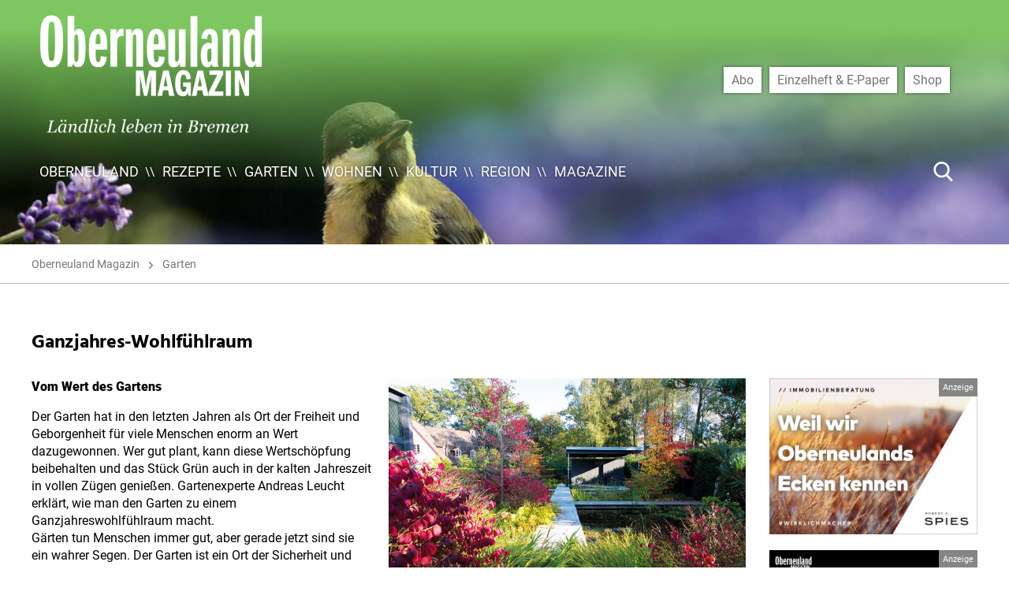

--- FILE ---
content_type: text/html; charset=UTF-8
request_url: https://www.oberneuland.info/garten/ganzjahres-wohlfuehlraum/
body_size: 14203
content:
<!DOCTYPE html>

<html class="no-js" lang="de" prefix="og: https://ogp.me/ns#">

	<head>
        <script type="application/javascript">
            var scrollEvents = [];
            var resizeEvents = [];
            var inits = [];
            var BREAKPOINTS = { xxs: 0, xs: 480, s: 700, m: 1000, l: 1220, xl: 1330, xxl: 1900 };
        </script>

		<meta charset="UTF-8">
		<meta name="viewport" content="width=device-width, initial-scale=1.0" >

        		<link rel="profile" href="https://gmpg.org/xfn/11">

			<style>img:is([sizes="auto" i], [sizes^="auto," i]) { contain-intrinsic-size: 3000px 1500px }</style>
	
<!-- Suchmaschinen-Optimierung durch Rank Math PRO - https://rankmath.com/ -->
<title>Ganzjahres-Wohlfühlraum - Oberneuland Magazin</title>
<meta name="description" content="Vom Wert des Gartens"/>
<meta name="robots" content="index, follow, max-snippet:-1, max-video-preview:-1, max-image-preview:large"/>
<link rel="canonical" href="https://www.oberneuland.info/garten/ganzjahres-wohlfuehlraum/" />
<meta property="og:locale" content="de_DE" />
<meta property="og:type" content="article" />
<meta property="og:title" content="Ganzjahres-Wohlfühlraum - Oberneuland Magazin" />
<meta property="og:description" content="Vom Wert des Gartens" />
<meta property="og:url" content="https://www.oberneuland.info/garten/ganzjahres-wohlfuehlraum/" />
<meta property="og:site_name" content="Oberneuland Magazin" />
<meta property="article:section" content="Garten" />
<meta property="og:image" content="https://www.oberneuland.info/wp-content/uploads/sites/2/2022/09/garten_leucht_loc1022-025.jpg" />
<meta property="og:image:secure_url" content="https://www.oberneuland.info/wp-content/uploads/sites/2/2022/09/garten_leucht_loc1022-025.jpg" />
<meta property="og:image:width" content="999" />
<meta property="og:image:height" content="666" />
<meta property="og:image:alt" content="Ganzjahres-Wohlfühlraum" />
<meta property="og:image:type" content="image/jpeg" />
<meta property="article:published_time" content="2022-09-29T16:00:00+02:00" />
<meta name="twitter:card" content="summary_large_image" />
<meta name="twitter:title" content="Ganzjahres-Wohlfühlraum - Oberneuland Magazin" />
<meta name="twitter:description" content="Vom Wert des Gartens" />
<meta name="twitter:image" content="https://www.oberneuland.info/wp-content/uploads/sites/2/2022/09/garten_leucht_loc1022-025.jpg" />
<meta name="twitter:label1" content="Verfasst von" />
<meta name="twitter:data1" content="timo" />
<meta name="twitter:label2" content="Lesedauer" />
<meta name="twitter:data2" content="3 Minuten" />
<script type="application/ld+json" class="rank-math-schema">{"@context":"https://schema.org","@graph":[{"@type":["Person","Organization"],"@id":"https://www.oberneuland.info/#person","name":"Oberneuland Magazin"},{"@type":"WebSite","@id":"https://www.oberneuland.info/#website","url":"https://www.oberneuland.info","name":"Oberneuland Magazin","publisher":{"@id":"https://www.oberneuland.info/#person"},"inLanguage":"de"},{"@type":"ImageObject","@id":"https://www.oberneuland.info/wp-content/uploads/sites/2/2022/09/garten_leucht_loc1022-025.jpg","url":"https://www.oberneuland.info/wp-content/uploads/sites/2/2022/09/garten_leucht_loc1022-025.jpg","width":"999","height":"666","inLanguage":"de"},{"@type":"WebPage","@id":"https://www.oberneuland.info/garten/ganzjahres-wohlfuehlraum/#webpage","url":"https://www.oberneuland.info/garten/ganzjahres-wohlfuehlraum/","name":"Ganzjahres-Wohlf\u00fchlraum - Oberneuland Magazin","datePublished":"2022-09-29T16:00:00+02:00","dateModified":"2022-09-29T16:00:00+02:00","isPartOf":{"@id":"https://www.oberneuland.info/#website"},"primaryImageOfPage":{"@id":"https://www.oberneuland.info/wp-content/uploads/sites/2/2022/09/garten_leucht_loc1022-025.jpg"},"inLanguage":"de"},{"@type":"Person","@id":"https://www.oberneuland.info/author/timo/","name":"timo","url":"https://www.oberneuland.info/author/timo/","image":{"@type":"ImageObject","@id":"https://secure.gravatar.com/avatar/32bef769dc5c4a433cc1946380697a66?s=96&amp;d=mm&amp;r=g","url":"https://secure.gravatar.com/avatar/32bef769dc5c4a433cc1946380697a66?s=96&amp;d=mm&amp;r=g","caption":"timo","inLanguage":"de"}},{"@type":"BlogPosting","headline":"Ganzjahres-Wohlf\u00fchlraum - Oberneuland Magazin","datePublished":"2022-09-29T16:00:00+02:00","dateModified":"2022-09-29T16:00:00+02:00","articleSection":"Garten","author":{"@id":"https://www.oberneuland.info/author/timo/","name":"timo"},"publisher":{"@id":"https://www.oberneuland.info/#person"},"description":"Vom Wert des Gartens","name":"Ganzjahres-Wohlf\u00fchlraum - Oberneuland Magazin","@id":"https://www.oberneuland.info/garten/ganzjahres-wohlfuehlraum/#richSnippet","isPartOf":{"@id":"https://www.oberneuland.info/garten/ganzjahres-wohlfuehlraum/#webpage"},"image":{"@id":"https://www.oberneuland.info/wp-content/uploads/sites/2/2022/09/garten_leucht_loc1022-025.jpg"},"inLanguage":"de","mainEntityOfPage":{"@id":"https://www.oberneuland.info/garten/ganzjahres-wohlfuehlraum/#webpage"}}]}</script>
<!-- /Rank Math WordPress SEO Plugin -->

<link rel='dns-prefetch' href='//www.oberneuland.info' />
<link rel='stylesheet' id='wp-block-library-css' href='https://www.oberneuland.info/wp-includes/css/dist/block-library/style.min.css?ver=6.7.4' media='all' />
<style id='classic-theme-styles-inline-css'>
/*! This file is auto-generated */
.wp-block-button__link{color:#fff;background-color:#32373c;border-radius:9999px;box-shadow:none;text-decoration:none;padding:calc(.667em + 2px) calc(1.333em + 2px);font-size:1.125em}.wp-block-file__button{background:#32373c;color:#fff;text-decoration:none}
</style>
<style id='global-styles-inline-css'>
:root{--wp--preset--aspect-ratio--square: 1;--wp--preset--aspect-ratio--4-3: 4/3;--wp--preset--aspect-ratio--3-4: 3/4;--wp--preset--aspect-ratio--3-2: 3/2;--wp--preset--aspect-ratio--2-3: 2/3;--wp--preset--aspect-ratio--16-9: 16/9;--wp--preset--aspect-ratio--9-16: 9/16;--wp--preset--color--black: #000000;--wp--preset--color--cyan-bluish-gray: #abb8c3;--wp--preset--color--white: #ffffff;--wp--preset--color--pale-pink: #f78da7;--wp--preset--color--vivid-red: #cf2e2e;--wp--preset--color--luminous-vivid-orange: #ff6900;--wp--preset--color--luminous-vivid-amber: #fcb900;--wp--preset--color--light-green-cyan: #7bdcb5;--wp--preset--color--vivid-green-cyan: #00d084;--wp--preset--color--pale-cyan-blue: #8ed1fc;--wp--preset--color--vivid-cyan-blue: #0693e3;--wp--preset--color--vivid-purple: #9b51e0;--wp--preset--color--accent: #7ec660;--wp--preset--color--primary: #000000;--wp--preset--color--secondary: #6d6d6d;--wp--preset--color--subtle-background: #dcd7ca;--wp--preset--color--background: #ffffff;--wp--preset--gradient--vivid-cyan-blue-to-vivid-purple: linear-gradient(135deg,rgba(6,147,227,1) 0%,rgb(155,81,224) 100%);--wp--preset--gradient--light-green-cyan-to-vivid-green-cyan: linear-gradient(135deg,rgb(122,220,180) 0%,rgb(0,208,130) 100%);--wp--preset--gradient--luminous-vivid-amber-to-luminous-vivid-orange: linear-gradient(135deg,rgba(252,185,0,1) 0%,rgba(255,105,0,1) 100%);--wp--preset--gradient--luminous-vivid-orange-to-vivid-red: linear-gradient(135deg,rgba(255,105,0,1) 0%,rgb(207,46,46) 100%);--wp--preset--gradient--very-light-gray-to-cyan-bluish-gray: linear-gradient(135deg,rgb(238,238,238) 0%,rgb(169,184,195) 100%);--wp--preset--gradient--cool-to-warm-spectrum: linear-gradient(135deg,rgb(74,234,220) 0%,rgb(151,120,209) 20%,rgb(207,42,186) 40%,rgb(238,44,130) 60%,rgb(251,105,98) 80%,rgb(254,248,76) 100%);--wp--preset--gradient--blush-light-purple: linear-gradient(135deg,rgb(255,206,236) 0%,rgb(152,150,240) 100%);--wp--preset--gradient--blush-bordeaux: linear-gradient(135deg,rgb(254,205,165) 0%,rgb(254,45,45) 50%,rgb(107,0,62) 100%);--wp--preset--gradient--luminous-dusk: linear-gradient(135deg,rgb(255,203,112) 0%,rgb(199,81,192) 50%,rgb(65,88,208) 100%);--wp--preset--gradient--pale-ocean: linear-gradient(135deg,rgb(255,245,203) 0%,rgb(182,227,212) 50%,rgb(51,167,181) 100%);--wp--preset--gradient--electric-grass: linear-gradient(135deg,rgb(202,248,128) 0%,rgb(113,206,126) 100%);--wp--preset--gradient--midnight: linear-gradient(135deg,rgb(2,3,129) 0%,rgb(40,116,252) 100%);--wp--preset--font-size--small: 18px;--wp--preset--font-size--medium: 20px;--wp--preset--font-size--large: 26.25px;--wp--preset--font-size--x-large: 42px;--wp--preset--font-size--normal: 21px;--wp--preset--font-size--larger: 32px;--wp--preset--spacing--20: 0.44rem;--wp--preset--spacing--30: 0.67rem;--wp--preset--spacing--40: 1rem;--wp--preset--spacing--50: 1.5rem;--wp--preset--spacing--60: 2.25rem;--wp--preset--spacing--70: 3.38rem;--wp--preset--spacing--80: 5.06rem;--wp--preset--shadow--natural: 6px 6px 9px rgba(0, 0, 0, 0.2);--wp--preset--shadow--deep: 12px 12px 50px rgba(0, 0, 0, 0.4);--wp--preset--shadow--sharp: 6px 6px 0px rgba(0, 0, 0, 0.2);--wp--preset--shadow--outlined: 6px 6px 0px -3px rgba(255, 255, 255, 1), 6px 6px rgba(0, 0, 0, 1);--wp--preset--shadow--crisp: 6px 6px 0px rgba(0, 0, 0, 1);}:where(.is-layout-flex){gap: 0.5em;}:where(.is-layout-grid){gap: 0.5em;}body .is-layout-flex{display: flex;}.is-layout-flex{flex-wrap: wrap;align-items: center;}.is-layout-flex > :is(*, div){margin: 0;}body .is-layout-grid{display: grid;}.is-layout-grid > :is(*, div){margin: 0;}:where(.wp-block-columns.is-layout-flex){gap: 2em;}:where(.wp-block-columns.is-layout-grid){gap: 2em;}:where(.wp-block-post-template.is-layout-flex){gap: 1.25em;}:where(.wp-block-post-template.is-layout-grid){gap: 1.25em;}.has-black-color{color: var(--wp--preset--color--black) !important;}.has-cyan-bluish-gray-color{color: var(--wp--preset--color--cyan-bluish-gray) !important;}.has-white-color{color: var(--wp--preset--color--white) !important;}.has-pale-pink-color{color: var(--wp--preset--color--pale-pink) !important;}.has-vivid-red-color{color: var(--wp--preset--color--vivid-red) !important;}.has-luminous-vivid-orange-color{color: var(--wp--preset--color--luminous-vivid-orange) !important;}.has-luminous-vivid-amber-color{color: var(--wp--preset--color--luminous-vivid-amber) !important;}.has-light-green-cyan-color{color: var(--wp--preset--color--light-green-cyan) !important;}.has-vivid-green-cyan-color{color: var(--wp--preset--color--vivid-green-cyan) !important;}.has-pale-cyan-blue-color{color: var(--wp--preset--color--pale-cyan-blue) !important;}.has-vivid-cyan-blue-color{color: var(--wp--preset--color--vivid-cyan-blue) !important;}.has-vivid-purple-color{color: var(--wp--preset--color--vivid-purple) !important;}.has-black-background-color{background-color: var(--wp--preset--color--black) !important;}.has-cyan-bluish-gray-background-color{background-color: var(--wp--preset--color--cyan-bluish-gray) !important;}.has-white-background-color{background-color: var(--wp--preset--color--white) !important;}.has-pale-pink-background-color{background-color: var(--wp--preset--color--pale-pink) !important;}.has-vivid-red-background-color{background-color: var(--wp--preset--color--vivid-red) !important;}.has-luminous-vivid-orange-background-color{background-color: var(--wp--preset--color--luminous-vivid-orange) !important;}.has-luminous-vivid-amber-background-color{background-color: var(--wp--preset--color--luminous-vivid-amber) !important;}.has-light-green-cyan-background-color{background-color: var(--wp--preset--color--light-green-cyan) !important;}.has-vivid-green-cyan-background-color{background-color: var(--wp--preset--color--vivid-green-cyan) !important;}.has-pale-cyan-blue-background-color{background-color: var(--wp--preset--color--pale-cyan-blue) !important;}.has-vivid-cyan-blue-background-color{background-color: var(--wp--preset--color--vivid-cyan-blue) !important;}.has-vivid-purple-background-color{background-color: var(--wp--preset--color--vivid-purple) !important;}.has-black-border-color{border-color: var(--wp--preset--color--black) !important;}.has-cyan-bluish-gray-border-color{border-color: var(--wp--preset--color--cyan-bluish-gray) !important;}.has-white-border-color{border-color: var(--wp--preset--color--white) !important;}.has-pale-pink-border-color{border-color: var(--wp--preset--color--pale-pink) !important;}.has-vivid-red-border-color{border-color: var(--wp--preset--color--vivid-red) !important;}.has-luminous-vivid-orange-border-color{border-color: var(--wp--preset--color--luminous-vivid-orange) !important;}.has-luminous-vivid-amber-border-color{border-color: var(--wp--preset--color--luminous-vivid-amber) !important;}.has-light-green-cyan-border-color{border-color: var(--wp--preset--color--light-green-cyan) !important;}.has-vivid-green-cyan-border-color{border-color: var(--wp--preset--color--vivid-green-cyan) !important;}.has-pale-cyan-blue-border-color{border-color: var(--wp--preset--color--pale-cyan-blue) !important;}.has-vivid-cyan-blue-border-color{border-color: var(--wp--preset--color--vivid-cyan-blue) !important;}.has-vivid-purple-border-color{border-color: var(--wp--preset--color--vivid-purple) !important;}.has-vivid-cyan-blue-to-vivid-purple-gradient-background{background: var(--wp--preset--gradient--vivid-cyan-blue-to-vivid-purple) !important;}.has-light-green-cyan-to-vivid-green-cyan-gradient-background{background: var(--wp--preset--gradient--light-green-cyan-to-vivid-green-cyan) !important;}.has-luminous-vivid-amber-to-luminous-vivid-orange-gradient-background{background: var(--wp--preset--gradient--luminous-vivid-amber-to-luminous-vivid-orange) !important;}.has-luminous-vivid-orange-to-vivid-red-gradient-background{background: var(--wp--preset--gradient--luminous-vivid-orange-to-vivid-red) !important;}.has-very-light-gray-to-cyan-bluish-gray-gradient-background{background: var(--wp--preset--gradient--very-light-gray-to-cyan-bluish-gray) !important;}.has-cool-to-warm-spectrum-gradient-background{background: var(--wp--preset--gradient--cool-to-warm-spectrum) !important;}.has-blush-light-purple-gradient-background{background: var(--wp--preset--gradient--blush-light-purple) !important;}.has-blush-bordeaux-gradient-background{background: var(--wp--preset--gradient--blush-bordeaux) !important;}.has-luminous-dusk-gradient-background{background: var(--wp--preset--gradient--luminous-dusk) !important;}.has-pale-ocean-gradient-background{background: var(--wp--preset--gradient--pale-ocean) !important;}.has-electric-grass-gradient-background{background: var(--wp--preset--gradient--electric-grass) !important;}.has-midnight-gradient-background{background: var(--wp--preset--gradient--midnight) !important;}.has-small-font-size{font-size: var(--wp--preset--font-size--small) !important;}.has-medium-font-size{font-size: var(--wp--preset--font-size--medium) !important;}.has-large-font-size{font-size: var(--wp--preset--font-size--large) !important;}.has-x-large-font-size{font-size: var(--wp--preset--font-size--x-large) !important;}
:where(.wp-block-post-template.is-layout-flex){gap: 1.25em;}:where(.wp-block-post-template.is-layout-grid){gap: 1.25em;}
:where(.wp-block-columns.is-layout-flex){gap: 2em;}:where(.wp-block-columns.is-layout-grid){gap: 2em;}
:root :where(.wp-block-pullquote){font-size: 1.5em;line-height: 1.6;}
</style>
<link rel='stylesheet' id='f12-cf7-captcha-style-css' href='https://www.oberneuland.info/wp-content/plugins/captcha-for-contact-form-7/core/assets/f12-cf7-captcha.css?ver=6.7.4' media='all' />
<link rel='stylesheet' id='contact-form-7-css' href='https://www.oberneuland.info/wp-content/plugins/contact-form-7/includes/css/styles.css?ver=6.0.6' media='all' />
<link rel='stylesheet' id='theme-style-css' href='https://www.oberneuland.info/wp-content/themes/ehlers/assets/css/app.css?ver=0.1.12' media='all' />
<link rel='stylesheet' id='theme-print-style-css' href='https://www.oberneuland.info/wp-content/themes/ehlers/print.css?ver=0.1.12' media='print' />
<script src="https://www.oberneuland.info/wp-includes/js/jquery/jquery.min.js?ver=3.7.1" id="jquery-core-js"></script>
<script src="https://www.oberneuland.info/wp-includes/js/jquery/jquery-migrate.min.js?ver=3.4.1" id="jquery-migrate-js"></script>
<script src="https://www.oberneuland.info/wp-content/themes/ehlers/assets/js/index.js?ver=0.1.12" id="twentytwenty-js-js" async></script>
<link rel="https://api.w.org/" href="https://www.oberneuland.info/wp-json/" /><link rel="alternate" title="JSON" type="application/json" href="https://www.oberneuland.info/wp-json/wp/v2/posts/4518" /><link rel='shortlink' href='https://www.oberneuland.info/?p=4518' />
<link rel="alternate" title="oEmbed (JSON)" type="application/json+oembed" href="https://www.oberneuland.info/wp-json/oembed/1.0/embed?url=https%3A%2F%2Fwww.oberneuland.info%2Fgarten%2Fganzjahres-wohlfuehlraum%2F" />
<link rel="alternate" title="oEmbed (XML)" type="text/xml+oembed" href="https://www.oberneuland.info/wp-json/oembed/1.0/embed?url=https%3A%2F%2Fwww.oberneuland.info%2Fgarten%2Fganzjahres-wohlfuehlraum%2F&#038;format=xml" />
	<script>document.documentElement.className = document.documentElement.className.replace( 'no-js', 'js' );</script>
	<noscript><style>.lazyload[data-src]{display:none !important;}</style></noscript><style>.lazyload{background-image:none !important;}.lazyload:before{background-image:none !important;}</style>
	</head>

	<body class="post-template-default single single-post postid-4518 single-format-standard wp-custom-logo singular enable-search-modal has-post-thumbnail has-single-pagination showing-comments show-avatars footer-top-visible theme-color-oberneuland-magazin template-cover">

		<a class="skip-link screen-reader-text" href="#site-content">Direkt zum Inhalt wechseln</a>
		<header id="site-header" class="header-footer-group" role="banner">

			<div class="header-inner">

				<div class="header-titles-wrapper">

					<div class="header-titles">

						<div class="site-logo faux-heading"><a href="https://www.oberneuland.info/" class="custom-logo-link" rel="home"><img width="3271" height="1732" src="https://www.oberneuland.info/wp-content/uploads/sites/2/2020/05/cropped-logo_om_2020.png" class="filter skip-lazy custom-logo" alt="" data-css-filter="{&#039;grayscale&#039;: 1, &#039;invert&#039;: 1, &#039;brightness&#039;: 5}" decoding="async" fetchpriority="high" srcset="https://www.oberneuland.info/wp-content/uploads/sites/2/2020/05/cropped-logo_om_2020.png 3271w, https://www.oberneuland.info/wp-content/uploads/sites/2/2020/05/cropped-logo_om_2020-300x159.png 300w, https://www.oberneuland.info/wp-content/uploads/sites/2/2020/05/cropped-logo_om_2020-1024x542.png 1024w, https://www.oberneuland.info/wp-content/uploads/sites/2/2020/05/cropped-logo_om_2020-768x407.png 768w, https://www.oberneuland.info/wp-content/uploads/sites/2/2020/05/cropped-logo_om_2020-1536x813.png 1536w, https://www.oberneuland.info/wp-content/uploads/sites/2/2020/05/cropped-logo_om_2020-2048x1084.png 2048w, https://www.oberneuland.info/wp-content/uploads/sites/2/2020/05/cropped-logo_om_2020-1200x635.png 1200w, https://www.oberneuland.info/wp-content/uploads/sites/2/2020/05/cropped-logo_om_2020-1980x1048.png 1980w" sizes="(max-width: 3271px) 100vw, 3271px" /></a><span class="screen-reader-text">Oberneuland Magazin</span></div>
					</div><!-- .header-titles -->

                    <div class="menu-buttons">
                                                <button class="menu-button menu-button-search flaticon-search" aria-label="Suche Button"></button>
                                                                        <button class="menu-button menu-button-nav-menu flaticon-menu" aria-label="Menü Button"></button>
                                            </div>

				</div><!-- .header-titles-wrapper -->

				<div class="header-navigation-wrapper has-shop-menu">

					
							<nav class="primary-menu-wrapper" role="navigation">
								<ul class="primary-menu reset-list-style">
								<li id="menu-item-498" class="menu-item menu-item-type-post_type menu-item-object-page menu-item-home menu-item-498"><a href="https://www.oberneuland.info/">Oberneuland</a></li>
<li id="menu-item-496" class="menu-item menu-item-type-taxonomy menu-item-object-category menu-item-496"><a href="https://www.oberneuland.info/category/rezepte/">Rezepte</a></li>
<li id="menu-item-494" class="menu-item menu-item-type-taxonomy menu-item-object-category current-post-ancestor current-menu-parent current-post-parent menu-item-494"><a href="https://www.oberneuland.info/category/garten/">Garten</a></li>
<li id="menu-item-495" class="menu-item menu-item-type-taxonomy menu-item-object-category menu-item-495"><a href="https://www.oberneuland.info/category/wohnen/">Wohnen</a></li>
<li id="menu-item-492" class="menu-item menu-item-type-taxonomy menu-item-object-category menu-item-492"><a href="https://www.oberneuland.info/category/kultur/">Kultur</a></li>
<li id="menu-item-493" class="menu-item menu-item-type-taxonomy menu-item-object-category menu-item-493"><a href="https://www.oberneuland.info/category/region/">Region</a></li>
<li id="menu-item-514" class="menu-item menu-item-type-custom menu-item-object-custom menu-item-514"><a href="https://www.oberneuland.info/magazine/">Magazine</a></li>
								</ul>
							</nav>

						                        <nav class="shop-menu-wrapper" role="navigation">
                            <ul class="shop-menu reset-list-style"><li id="menu-item-543" class="menu-item menu-item-type-custom menu-item-object-custom menu-item-543"><a href="https://shop.pferdesportverlag.de/shop/abonnements/oberneuland-magazin-abo/">Abo</a></li>
<li id="menu-item-544" class="menu-item menu-item-type-custom menu-item-object-custom menu-item-544"><a href="https://shop.pferdesportverlag.de/produkt-kategorie/einzelmagazine/regional/">Einzelheft &#038; E-Paper</a></li>
<li id="menu-item-545" class="menu-item menu-item-type-custom menu-item-object-custom menu-item-545"><a href="https://shop.pferdesportverlag.de/">Shop</a></li>
</ul>                        </nav>
                                            <form class="navigation-search" method="get" action="/">
                            <input aria-label="Suche ..." type="search" name="s" value="" placeholder="Suche ..." />
                            <button type="submit" class="flaticon-search" aria-label="Suche Button"></button>
                        </form>
                    
				</div>

			</div>

			
		</header><!-- #site-header -->
        <script type="application/javascript">
            setTimeout(function () {
                var hasNoImageHeader = document.querySelector('.cover-header.no-header-image');
                if(hasNoImageHeader || false)
                    return;

                var header = document.querySelector('#site-header');
                var top = 0 - document.querySelector('body').getBoundingClientRect().top;
                if(top < 50) {
                    header.classList.add('un-stuck', 'no-animation')
                }
            }, 20);
        </script>

		
<main id="site-content" role="main">

	<article class="post-4518 post type-post status-publish format-standard has-post-thumbnail hentry category-garten" id="post-4518">
	
	<div class="cover-header  bg-attachment-fixed">
		<div class="cover-header-inner-wrapper">
                        <div class="header-slider-wrapper">
                <div class="header-slider slick-slider slick-show-bullets slick-autoplay" data-autoplayspeed="7500">
                                        <div class="slide background-image-wrapper">
                        <div class="background-image lazyload" style="" data-back="https://www.oberneuland.info/wp-content/uploads/sites/2/2020/05/garten_4_kohlmeise_0620-1980x1320.jpg"></div>
                    </div>
                                    </div>
            </div>
            			<div class="cover-header-inner">
					<header class="entry-header has-text-align-center">
						<div class="entry-header-inner section-inner full">
							                                <div class="categories">
                                    <span class="screen-reader-text"></span>
                                    <div class="category-list">
                                        <a href="https://www.oberneuland.info/">Oberneuland Magazin</a>                                        <a href="https://www.oberneuland.info/category/garten/">Garten</a>                                    </div>
                                </div>
							                            
<!--                            twentytwenty_the_post_meta( get_the_ID(), 'single-top' );-->
<!--                            twentytwenty_the_post_meta( get_the_ID(), 'single-bottom' );-->

						</div><!-- .entry-header-inner -->
					</header><!-- .entry-header -->

			</div><!-- .cover-header-inner -->
		</div><!-- .cover-header-inner-wrapper -->
	</div><!-- .cover-header -->

    <div class="post-wrapper">
	    <div class="post-inner" id="post-inner">

            <div class="entry-content">

                <div class="content-header">

                    <h1>Ganzjahres-Wohlfühlraum</h1>
                </div>
                <div class="content-inner">
                    <img width="999" height="666" src="[data-uri]" class="attachment-full size-full wp-post-image lazyload" alt="" decoding="async"   data-src="https://www.oberneuland.info/wp-content/uploads/sites/2/2022/09/garten_leucht_loc1022-025.jpg" data-srcset="https://www.oberneuland.info/wp-content/uploads/sites/2/2022/09/garten_leucht_loc1022-025.jpg 999w, https://www.oberneuland.info/wp-content/uploads/sites/2/2022/09/garten_leucht_loc1022-025-300x200.jpg 300w, https://www.oberneuland.info/wp-content/uploads/sites/2/2022/09/garten_leucht_loc1022-025-768x512.jpg 768w" data-sizes="auto" data-eio-rwidth="999" data-eio-rheight="666" /><noscript><img width="999" height="666" src="https://www.oberneuland.info/wp-content/uploads/sites/2/2022/09/garten_leucht_loc1022-025.jpg" class="attachment-full size-full wp-post-image" alt="" decoding="async" srcset="https://www.oberneuland.info/wp-content/uploads/sites/2/2022/09/garten_leucht_loc1022-025.jpg 999w, https://www.oberneuland.info/wp-content/uploads/sites/2/2022/09/garten_leucht_loc1022-025-300x200.jpg 300w, https://www.oberneuland.info/wp-content/uploads/sites/2/2022/09/garten_leucht_loc1022-025-768x512.jpg 768w" sizes="(max-width: 999px) 100vw, 999px" data-eio="l" /></noscript>                    
<p><strong>Vom Wert des Gartens</strong></p>



<p>Der Garten hat in den letzten Jahren als Ort der Freiheit und Geborgenheit für viele Menschen enorm an Wert dazugewonnen. Wer gut plant, kann diese Wertschöpfung beibehalten und das Stück Grün auch in der kalten Jahreszeit in vollen Zügen genießen. Gartenexperte Andreas Leucht erklärt, wie man den Garten zu einem Ganzjahreswohlfühlraum macht.<br>Gärten tun Menschen immer gut, aber gerade jetzt sind sie ein wahrer Segen. Der Garten ist ein Ort der Sicherheit und Vertrautheit und trägt so ganz besonders zur Steigerung der Lebensqualität bei. Und das nicht nur in den warmen Sommermonaten. Andreas Leucht ist es besonders wichtig, seine Kunden auch für die Schönheit der Natur abseits der klassischen Gartenzeit im Frühjahr und Sommer zu begeistern. „Es gibt so viele Möglichkeiten, einen Garten auch im Herbst und Winter attraktiv zu machen, da wäre es wirklich verschenktes Potenzial, wenn man sich nur auf die warmen Monate fokussieren würde“, betont der Experte.</p>



<p><strong>Die stillen Stars<br></strong>Ein wichtiger Punkt, um einen Garten auch im Herbst und Winter schön aussehen zu lassen, ist eine durchdachte Pflanzenauswahl. Immergrüne Pflanzen strukturieren Beete und das eben auch dann noch, wenn Stauden sich in die Winterruhe verabschieden. Sie bilden also so etwas wie das Rückgrat des Gartens. „Ich verwende Immergrüne gern in Kombination mit Stauden, aber auch mit Laubgehölzen mit besonderer Herbstfärbung oder schönem Beerenschmuck“, so der Gartengestalter. Wenn man über Immergrüne redet, dürfen Gräser nicht fehlen. Die meisten starten erst mit Beginn des Sommers richtig durch, bleiben dann aber bis weit in den Winter hinein interessant. Zu ihren Vorzügen gehört, dass man sie großflächig pflanzen kann und sie harte Konturen abmildern. „Hierfür eignen sich Panicum-, Miscanthus- und Pennisetum-Arten. Diese sind relativ robust und können auch erst im Frühling zurückgeschnitten werden, wenn die anderen Stauden wieder austreiben“, erklärt der Experte. So bleiben sie dem Garten als Hingucker für Herbst und Winter erhalten.</p>



<p><strong>Es werde Licht<br></strong>Auch mit Licht lassen sich wunderbare Akzente setzen, die dem Garten nachts und in der dunklen Jahreszeit noch einmal einen ganz neuen Charakter einhauchen können. Aber weniger ist oft mehr. So kann man etwa einen einzeln stehenden Baum oder Strauch mit einem am Boden angebrachten Strahler anleuchten. Im Grunde sind der Fantasie kaum Grenzen gesetzt. Was am Tage im Garten die Blicke auf sich zieht, ist in den meisten Fällen auch ein Kandidat für die nächtliche Illumination: Lichtquellen in Pool oder Schwimmteich zum Beispiel setzen beeindruckende Akzente. Die Brechung des Lichts durch das Wasser erzeugt eine ganz besondere Stimmung. Lichtbänder an Fassade oder Gartenmauer bringen Strukturen zum Vorschein, die tagsüber verborgen bleiben und kleine Spots an Treppenstufen sorgen neben sicherem Tritt für eine interessante Akzentuierung von Form und Material.</p>



<p><strong>Geschütztes Plätzchen<br></strong>Und was lässt sich jenseits der Pflanzenauswahl und Lichtplanung für die Verlängerung der Gartensaison tun? „Wie wäre es zum Beispiel mit einem zusätzlichen überdachten Sitzplatz – am besten da, wo die Abendsonne den Garten noch lange wärmt?“, schlägt der Gartengestalter vor.<br>Er ist ein nützlicher Zufluchtsort vor den Elementen einerseits und eine willkommene Form von Sichtschutz andererseits. Kombiniert man das Dach mit Hecken, Mauerscheiben oder einem geschickt gesetzten Solitär, können sich Gartenbesitzer rundherum geborgen fühlen. Wer einen überdachten Sitzplatz hat, verschafft sich damit also mehr Verweilzeit im Garten, und stattet man ihn dann noch zusätzlich mit seitlichen Windschutzwänden aus – am liebsten aus Glas, damit man immer noch die Schönheiten des Gartens sehen kann – trotzen Gartenfreunde hier nahezu jedem Wetter und wollen vielleicht nicht einmal mehr im Winter im Haus sitzen. Gleichzeitig kann der überdachte Sitzplatz selbst als Blickfänger fungieren und als eigenständiges Gestaltungselement das Gartenbild beleben.</p>



<p><strong>Wohlige Wärme<br></strong>Egal ob direkt am Sitzplatz oder einem anderen Teil des Gartens: Eine eingebaute Feuerstelle sorgt für eine heimelige Atmosphäre und dafür, dass man auch an kalten Abenden noch lange gemütlich draußen sitzen kann. „Das Feuer hüllt einen regelrecht ein mit seiner Wärme. Sein Lichtschein sperrt die Umgebung aus und schafft einen behüteten Raum um uns herum.<br>Eine Feuerstelle lässt sich in jeden Garten integrieren“, versichert Andreas Leucht. Alles eine Frage der eingesetzten Materialien und der Linienführung, wobei sich einige Varianten als erstaunlich an-passungsfähig erweisen. Roher oder auch bearbeiteter Stahl fügt sich gut sowohl in eine eher designorientierte Anlage ein als auch in einen naturnah gestalteten Garten, und auch grob behauene Steinquader können hier wie dort eine gute Figur machen – aber bitte immer abgestimmt auf den jeweiligen Gartenstil.<br>Mehr unter: <a href="http://www.leucht-gaerten.de" target="_blank" rel="noopener">www.leucht-gaerten.de</a></p>
                </div>

            </div><!-- .entry-content -->

        </div><!-- .post-inner -->
                <aside class="more-posts">
                            <a href="https://robertcspies.de" title="" target="_blank" class="highlight-aside-block"><img width="580" height="435" src="[data-uri]" class="attachment-medium_large size-medium_large lazyload" alt="" decoding="async"   data-src="https://www.oberneuland.info/wp-content/uploads/sites/2/2020/07/anz_spies_07_2020-768x576.jpg" data-srcset="https://www.oberneuland.info/wp-content/uploads/sites/2/2020/07/anz_spies_07_2020-768x576.jpg 768w, https://www.oberneuland.info/wp-content/uploads/sites/2/2020/07/anz_spies_07_2020-300x225.jpg 300w, https://www.oberneuland.info/wp-content/uploads/sites/2/2020/07/anz_spies_07_2020-1024x768.jpg 1024w, https://www.oberneuland.info/wp-content/uploads/sites/2/2020/07/anz_spies_07_2020-1536x1152.jpg 1536w, https://www.oberneuland.info/wp-content/uploads/sites/2/2020/07/anz_spies_07_2020-2048x1536.jpg 2048w, https://www.oberneuland.info/wp-content/uploads/sites/2/2020/07/anz_spies_07_2020-1200x900.jpg 1200w, https://www.oberneuland.info/wp-content/uploads/sites/2/2020/07/anz_spies_07_2020-1980x1485.jpg 1980w" data-sizes="auto" data-eio-rwidth="768" data-eio-rheight="576" /><noscript><img width="580" height="435" src="https://www.oberneuland.info/wp-content/uploads/sites/2/2020/07/anz_spies_07_2020-768x576.jpg" class="attachment-medium_large size-medium_large" alt="" decoding="async" srcset="https://www.oberneuland.info/wp-content/uploads/sites/2/2020/07/anz_spies_07_2020-768x576.jpg 768w, https://www.oberneuland.info/wp-content/uploads/sites/2/2020/07/anz_spies_07_2020-300x225.jpg 300w, https://www.oberneuland.info/wp-content/uploads/sites/2/2020/07/anz_spies_07_2020-1024x768.jpg 1024w, https://www.oberneuland.info/wp-content/uploads/sites/2/2020/07/anz_spies_07_2020-1536x1152.jpg 1536w, https://www.oberneuland.info/wp-content/uploads/sites/2/2020/07/anz_spies_07_2020-2048x1536.jpg 2048w, https://www.oberneuland.info/wp-content/uploads/sites/2/2020/07/anz_spies_07_2020-1200x900.jpg 1200w, https://www.oberneuland.info/wp-content/uploads/sites/2/2020/07/anz_spies_07_2020-1980x1485.jpg 1980w" sizes="(max-width: 580px) 100vw, 580px" data-eio="l" /></noscript></a><a href="http://www.pferdesportverlag.de" title="" target="_blank" class="highlight-aside-block"><img width="580" height="435" src="[data-uri]" class="attachment-medium_large size-medium_large lazyload" alt="" decoding="async"   data-src="https://www.oberneuland.info/wp-content/uploads/sites/2/2020/07/platzhalter-werbung_2000x1500px-1-768x576.jpg" data-srcset="https://www.oberneuland.info/wp-content/uploads/sites/2/2020/07/platzhalter-werbung_2000x1500px-1-768x576.jpg 768w, https://www.oberneuland.info/wp-content/uploads/sites/2/2020/07/platzhalter-werbung_2000x1500px-1-300x225.jpg 300w, https://www.oberneuland.info/wp-content/uploads/sites/2/2020/07/platzhalter-werbung_2000x1500px-1-1024x768.jpg 1024w, https://www.oberneuland.info/wp-content/uploads/sites/2/2020/07/platzhalter-werbung_2000x1500px-1-1536x1152.jpg 1536w, https://www.oberneuland.info/wp-content/uploads/sites/2/2020/07/platzhalter-werbung_2000x1500px-1-1200x900.jpg 1200w, https://www.oberneuland.info/wp-content/uploads/sites/2/2020/07/platzhalter-werbung_2000x1500px-1-1980x1485.jpg 1980w, https://www.oberneuland.info/wp-content/uploads/sites/2/2020/07/platzhalter-werbung_2000x1500px-1.jpg 2000w" data-sizes="auto" data-eio-rwidth="768" data-eio-rheight="576" /><noscript><img width="580" height="435" src="https://www.oberneuland.info/wp-content/uploads/sites/2/2020/07/platzhalter-werbung_2000x1500px-1-768x576.jpg" class="attachment-medium_large size-medium_large" alt="" decoding="async" srcset="https://www.oberneuland.info/wp-content/uploads/sites/2/2020/07/platzhalter-werbung_2000x1500px-1-768x576.jpg 768w, https://www.oberneuland.info/wp-content/uploads/sites/2/2020/07/platzhalter-werbung_2000x1500px-1-300x225.jpg 300w, https://www.oberneuland.info/wp-content/uploads/sites/2/2020/07/platzhalter-werbung_2000x1500px-1-1024x768.jpg 1024w, https://www.oberneuland.info/wp-content/uploads/sites/2/2020/07/platzhalter-werbung_2000x1500px-1-1536x1152.jpg 1536w, https://www.oberneuland.info/wp-content/uploads/sites/2/2020/07/platzhalter-werbung_2000x1500px-1-1200x900.jpg 1200w, https://www.oberneuland.info/wp-content/uploads/sites/2/2020/07/platzhalter-werbung_2000x1500px-1-1980x1485.jpg 1980w, https://www.oberneuland.info/wp-content/uploads/sites/2/2020/07/platzhalter-werbung_2000x1500px-1.jpg 2000w" sizes="(max-width: 580px) 100vw, 580px" data-eio="l" /></noscript></a>                        <h1>Ähnliche Beiträge</h1>
            <ul class="more-posts-list reset-list-style">
                                    <li>
                            <a href="https://www.oberneuland.info/garten/gestalten-mit-holz/">
                                <article>
                                    <img width="1000" height="667" src="[data-uri]" class="object-fit cover wp-post-image lazyload" alt="" decoding="async"   data-src="https://www.oberneuland.info/wp-content/uploads/sites/2/2025/11/garten_leucht_.jpg" data-srcset="https://www.oberneuland.info/wp-content/uploads/sites/2/2025/11/garten_leucht_.jpg 1000w, https://www.oberneuland.info/wp-content/uploads/sites/2/2025/11/garten_leucht_-300x200.jpg 300w, https://www.oberneuland.info/wp-content/uploads/sites/2/2025/11/garten_leucht_-768x512.jpg 768w" data-sizes="auto" data-eio-rwidth="1000" data-eio-rheight="667" /><noscript><img width="1000" height="667" src="https://www.oberneuland.info/wp-content/uploads/sites/2/2025/11/garten_leucht_.jpg" class="object-fit cover wp-post-image" alt="" decoding="async" srcset="https://www.oberneuland.info/wp-content/uploads/sites/2/2025/11/garten_leucht_.jpg 1000w, https://www.oberneuland.info/wp-content/uploads/sites/2/2025/11/garten_leucht_-300x200.jpg 300w, https://www.oberneuland.info/wp-content/uploads/sites/2/2025/11/garten_leucht_-768x512.jpg 768w" sizes="(max-width: 1000px) 100vw, 1000px" data-eio="l" /></noscript>                                    <div class="text">
                                        <header>
                                            <h1>Gestalten mit Holz</h1>                                        </header>
                                        <main>
                                            <p>
                                                                                            </p>
                                        </main>
                                    </div>
                                </article>
                            </a>
                        </li>

                                                <li>
                            <a href="https://www.oberneuland.info/garten/die-koeniginnenmacherin/">
                                <article>
                                    <img width="778" height="500" src="[data-uri]" class="object-fit cover wp-post-image lazyload" alt="" decoding="async"   data-src="https://www.oberneuland.info/wp-content/uploads/sites/2/2025/11/bienen_imker-oberneuland-angela-erfurt_1_vddecken.jpg" data-srcset="https://www.oberneuland.info/wp-content/uploads/sites/2/2025/11/bienen_imker-oberneuland-angela-erfurt_1_vddecken.jpg 778w, https://www.oberneuland.info/wp-content/uploads/sites/2/2025/11/bienen_imker-oberneuland-angela-erfurt_1_vddecken-300x193.jpg 300w, https://www.oberneuland.info/wp-content/uploads/sites/2/2025/11/bienen_imker-oberneuland-angela-erfurt_1_vddecken-768x494.jpg 768w" data-sizes="auto" data-eio-rwidth="778" data-eio-rheight="500" /><noscript><img width="778" height="500" src="https://www.oberneuland.info/wp-content/uploads/sites/2/2025/11/bienen_imker-oberneuland-angela-erfurt_1_vddecken.jpg" class="object-fit cover wp-post-image" alt="" decoding="async" srcset="https://www.oberneuland.info/wp-content/uploads/sites/2/2025/11/bienen_imker-oberneuland-angela-erfurt_1_vddecken.jpg 778w, https://www.oberneuland.info/wp-content/uploads/sites/2/2025/11/bienen_imker-oberneuland-angela-erfurt_1_vddecken-300x193.jpg 300w, https://www.oberneuland.info/wp-content/uploads/sites/2/2025/11/bienen_imker-oberneuland-angela-erfurt_1_vddecken-768x494.jpg 768w" sizes="(max-width: 778px) 100vw, 778px" data-eio="l" /></noscript>                                    <div class="text">
                                        <header>
                                            <h1>Die Königinnenmacherin</h1>                                        </header>
                                        <main>
                                            <p>
                                                                                            </p>
                                        </main>
                                    </div>
                                </article>
                            </a>
                        </li>

                                                <li>
                            <a href="https://www.oberneuland.info/garten/so-planen-gartenprofis-2/">
                                <article>
                                    <img width="1000" height="694" src="[data-uri]" class="object-fit cover wp-post-image lazyload" alt="" decoding="async"   data-src="https://www.oberneuland.info/wp-content/uploads/sites/2/2025/10/leucht_garten__dsc5669.jpg" data-srcset="https://www.oberneuland.info/wp-content/uploads/sites/2/2025/10/leucht_garten__dsc5669.jpg 1000w, https://www.oberneuland.info/wp-content/uploads/sites/2/2025/10/leucht_garten__dsc5669-300x208.jpg 300w, https://www.oberneuland.info/wp-content/uploads/sites/2/2025/10/leucht_garten__dsc5669-768x533.jpg 768w" data-sizes="auto" data-eio-rwidth="1000" data-eio-rheight="694" /><noscript><img width="1000" height="694" src="https://www.oberneuland.info/wp-content/uploads/sites/2/2025/10/leucht_garten__dsc5669.jpg" class="object-fit cover wp-post-image" alt="" decoding="async" srcset="https://www.oberneuland.info/wp-content/uploads/sites/2/2025/10/leucht_garten__dsc5669.jpg 1000w, https://www.oberneuland.info/wp-content/uploads/sites/2/2025/10/leucht_garten__dsc5669-300x208.jpg 300w, https://www.oberneuland.info/wp-content/uploads/sites/2/2025/10/leucht_garten__dsc5669-768x533.jpg 768w" sizes="(max-width: 1000px) 100vw, 1000px" data-eio="l" /></noscript>                                    <div class="text">
                                        <header>
                                            <h1>So planen Gartenprofis</h1>                                        </header>
                                        <main>
                                            <p>
                                                                                            </p>
                                        </main>
                                    </div>
                                </article>
                            </a>
                        </li>

                                                <li>
                            <a href="https://www.oberneuland.info/garten/zeit-fuer-neue-mitbewohner-2/">
                                <article>
                                    <img width="1000" height="667" src="[data-uri]" class="object-fit cover wp-post-image lazyload" alt="" decoding="async"   data-src="https://www.oberneuland.info/wp-content/uploads/sites/2/2025/09/garten_leucht_leu_reedwisch_16.jpg" data-srcset="https://www.oberneuland.info/wp-content/uploads/sites/2/2025/09/garten_leucht_leu_reedwisch_16.jpg 1000w, https://www.oberneuland.info/wp-content/uploads/sites/2/2025/09/garten_leucht_leu_reedwisch_16-300x200.jpg 300w, https://www.oberneuland.info/wp-content/uploads/sites/2/2025/09/garten_leucht_leu_reedwisch_16-768x512.jpg 768w" data-sizes="auto" data-eio-rwidth="1000" data-eio-rheight="667" /><noscript><img width="1000" height="667" src="https://www.oberneuland.info/wp-content/uploads/sites/2/2025/09/garten_leucht_leu_reedwisch_16.jpg" class="object-fit cover wp-post-image" alt="" decoding="async" srcset="https://www.oberneuland.info/wp-content/uploads/sites/2/2025/09/garten_leucht_leu_reedwisch_16.jpg 1000w, https://www.oberneuland.info/wp-content/uploads/sites/2/2025/09/garten_leucht_leu_reedwisch_16-300x200.jpg 300w, https://www.oberneuland.info/wp-content/uploads/sites/2/2025/09/garten_leucht_leu_reedwisch_16-768x512.jpg 768w" sizes="(max-width: 1000px) 100vw, 1000px" data-eio="l" /></noscript>                                    <div class="text">
                                        <header>
                                            <h1>Garten: Zeit für neue Mitbewohner</h1>                                        </header>
                                        <main>
                                            <p>
                                                                                            </p>
                                        </main>
                                    </div>
                                </article>
                            </a>
                        </li>

                                                <li>
                            <a href="https://www.oberneuland.info/garten/neue-baumschutzverordnung-in-bremen/">
                                <article>
                                    <img width="1000" height="667" src="[data-uri]" class="object-fit cover wp-post-image lazyload" alt="" decoding="async"   data-src="https://www.oberneuland.info/wp-content/uploads/sites/2/2025/08/reg_baumschutzordnung-cb-04.jpg" data-srcset="https://www.oberneuland.info/wp-content/uploads/sites/2/2025/08/reg_baumschutzordnung-cb-04.jpg 1000w, https://www.oberneuland.info/wp-content/uploads/sites/2/2025/08/reg_baumschutzordnung-cb-04-300x200.jpg 300w, https://www.oberneuland.info/wp-content/uploads/sites/2/2025/08/reg_baumschutzordnung-cb-04-768x512.jpg 768w" data-sizes="auto" data-eio-rwidth="1000" data-eio-rheight="667" /><noscript><img width="1000" height="667" src="https://www.oberneuland.info/wp-content/uploads/sites/2/2025/08/reg_baumschutzordnung-cb-04.jpg" class="object-fit cover wp-post-image" alt="" decoding="async" srcset="https://www.oberneuland.info/wp-content/uploads/sites/2/2025/08/reg_baumschutzordnung-cb-04.jpg 1000w, https://www.oberneuland.info/wp-content/uploads/sites/2/2025/08/reg_baumschutzordnung-cb-04-300x200.jpg 300w, https://www.oberneuland.info/wp-content/uploads/sites/2/2025/08/reg_baumschutzordnung-cb-04-768x512.jpg 768w" sizes="(max-width: 1000px) 100vw, 1000px" data-eio="l" /></noscript>                                    <div class="text">
                                        <header>
                                            <h1>Neue Baumschutzverordnung in Bremen</h1>                                        </header>
                                        <main>
                                            <p>
                                                                                            </p>
                                        </main>
                                    </div>
                                </article>
                            </a>
                        </li>

                                                <li>
                            <a href="https://www.oberneuland.info/garten/schoen-versteckt/">
                                <article>
                                    <img width="1000" height="667" src="[data-uri]" class="object-fit cover wp-post-image lazyload" alt="" decoding="async"   data-src="https://www.oberneuland.info/wp-content/uploads/sites/2/2025/08/garten_loc845-014.jpg" data-srcset="https://www.oberneuland.info/wp-content/uploads/sites/2/2025/08/garten_loc845-014.jpg 1000w, https://www.oberneuland.info/wp-content/uploads/sites/2/2025/08/garten_loc845-014-300x200.jpg 300w, https://www.oberneuland.info/wp-content/uploads/sites/2/2025/08/garten_loc845-014-768x512.jpg 768w" data-sizes="auto" data-eio-rwidth="1000" data-eio-rheight="667" /><noscript><img width="1000" height="667" src="https://www.oberneuland.info/wp-content/uploads/sites/2/2025/08/garten_loc845-014.jpg" class="object-fit cover wp-post-image" alt="" decoding="async" srcset="https://www.oberneuland.info/wp-content/uploads/sites/2/2025/08/garten_loc845-014.jpg 1000w, https://www.oberneuland.info/wp-content/uploads/sites/2/2025/08/garten_loc845-014-300x200.jpg 300w, https://www.oberneuland.info/wp-content/uploads/sites/2/2025/08/garten_loc845-014-768x512.jpg 768w" sizes="(max-width: 1000px) 100vw, 1000px" data-eio="l" /></noscript>                                    <div class="text">
                                        <header>
                                            <h1>Schön versteckt</h1>                                        </header>
                                        <main>
                                            <p>
                                                                                            </p>
                                        </main>
                                    </div>
                                </article>
                            </a>
                        </li>

                                                <li>
                            <a href="https://www.oberneuland.info/garten/gut-holz/">
                                <article>
                                    <img width="1000" height="667" src="[data-uri]" class="object-fit cover wp-post-image lazyload" alt="" decoding="async"   data-src="https://www.oberneuland.info/wp-content/uploads/sites/2/2025/06/garten_loc981-037.jpg" data-srcset="https://www.oberneuland.info/wp-content/uploads/sites/2/2025/06/garten_loc981-037.jpg 1000w, https://www.oberneuland.info/wp-content/uploads/sites/2/2025/06/garten_loc981-037-300x200.jpg 300w, https://www.oberneuland.info/wp-content/uploads/sites/2/2025/06/garten_loc981-037-768x512.jpg 768w" data-sizes="auto" data-eio-rwidth="1000" data-eio-rheight="667" /><noscript><img width="1000" height="667" src="https://www.oberneuland.info/wp-content/uploads/sites/2/2025/06/garten_loc981-037.jpg" class="object-fit cover wp-post-image" alt="" decoding="async" srcset="https://www.oberneuland.info/wp-content/uploads/sites/2/2025/06/garten_loc981-037.jpg 1000w, https://www.oberneuland.info/wp-content/uploads/sites/2/2025/06/garten_loc981-037-300x200.jpg 300w, https://www.oberneuland.info/wp-content/uploads/sites/2/2025/06/garten_loc981-037-768x512.jpg 768w" sizes="(max-width: 1000px) 100vw, 1000px" data-eio="l" /></noscript>                                    <div class="text">
                                        <header>
                                            <h1>Gut Holz!</h1>                                        </header>
                                        <main>
                                            <p>
                                                                                            </p>
                                        </main>
                                    </div>
                                </article>
                            </a>
                        </li>

                                                <li>
                            <a href="https://www.oberneuland.info/garten/so-planen-gartenprofis/">
                                <article>
                                    <img width="1000" height="667" src="[data-uri]" class="object-fit cover wp-post-image lazyload" alt="" decoding="async"   data-src="https://www.oberneuland.info/wp-content/uploads/sites/2/2025/05/garten_leucht_leu_reedwisch_16.jpg" data-srcset="https://www.oberneuland.info/wp-content/uploads/sites/2/2025/05/garten_leucht_leu_reedwisch_16.jpg 1000w, https://www.oberneuland.info/wp-content/uploads/sites/2/2025/05/garten_leucht_leu_reedwisch_16-300x200.jpg 300w, https://www.oberneuland.info/wp-content/uploads/sites/2/2025/05/garten_leucht_leu_reedwisch_16-768x512.jpg 768w" data-sizes="auto" data-eio-rwidth="1000" data-eio-rheight="667" /><noscript><img width="1000" height="667" src="https://www.oberneuland.info/wp-content/uploads/sites/2/2025/05/garten_leucht_leu_reedwisch_16.jpg" class="object-fit cover wp-post-image" alt="" decoding="async" srcset="https://www.oberneuland.info/wp-content/uploads/sites/2/2025/05/garten_leucht_leu_reedwisch_16.jpg 1000w, https://www.oberneuland.info/wp-content/uploads/sites/2/2025/05/garten_leucht_leu_reedwisch_16-300x200.jpg 300w, https://www.oberneuland.info/wp-content/uploads/sites/2/2025/05/garten_leucht_leu_reedwisch_16-768x512.jpg 768w" sizes="(max-width: 1000px) 100vw, 1000px" data-eio="l" /></noscript>                                    <div class="text">
                                        <header>
                                            <h1>So planen Gartenprofis</h1>                                        </header>
                                        <main>
                                            <p>
                                                                                            </p>
                                        </main>
                                    </div>
                                </article>
                            </a>
                        </li>

                                                <li>
                            <a href="https://www.oberneuland.info/garten/spalierbaeume-gut-erzogen/">
                                <article>
                                    <img width="1000" height="667" src="[data-uri]" class="object-fit cover wp-post-image lazyload" alt="" decoding="async"   data-src="https://www.oberneuland.info/wp-content/uploads/sites/2/2025/04/spalierbaeume_loc967-018.jpg" data-srcset="https://www.oberneuland.info/wp-content/uploads/sites/2/2025/04/spalierbaeume_loc967-018.jpg 1000w, https://www.oberneuland.info/wp-content/uploads/sites/2/2025/04/spalierbaeume_loc967-018-300x200.jpg 300w, https://www.oberneuland.info/wp-content/uploads/sites/2/2025/04/spalierbaeume_loc967-018-768x512.jpg 768w" data-sizes="auto" data-eio-rwidth="1000" data-eio-rheight="667" /><noscript><img width="1000" height="667" src="https://www.oberneuland.info/wp-content/uploads/sites/2/2025/04/spalierbaeume_loc967-018.jpg" class="object-fit cover wp-post-image" alt="" decoding="async" srcset="https://www.oberneuland.info/wp-content/uploads/sites/2/2025/04/spalierbaeume_loc967-018.jpg 1000w, https://www.oberneuland.info/wp-content/uploads/sites/2/2025/04/spalierbaeume_loc967-018-300x200.jpg 300w, https://www.oberneuland.info/wp-content/uploads/sites/2/2025/04/spalierbaeume_loc967-018-768x512.jpg 768w" sizes="(max-width: 1000px) 100vw, 1000px" data-eio="l" /></noscript>                                    <div class="text">
                                        <header>
                                            <h1>Spalierbäume – Gut erzogen</h1>                                        </header>
                                        <main>
                                            <p>
                                                                                            </p>
                                        </main>
                                    </div>
                                </article>
                            </a>
                        </li>

                                                <li>
                            <a href="https://www.oberneuland.info/garten/kleinen-helfern-helfen/">
                                <article>
                                    <img width="1000" height="667" src="[data-uri]" class="object-fit cover wp-post-image lazyload" alt="" decoding="async"   data-src="https://www.oberneuland.info/wp-content/uploads/sites/2/2025/03/leucht_garten_20220601_gve_tsc6062.jpg" data-srcset="https://www.oberneuland.info/wp-content/uploads/sites/2/2025/03/leucht_garten_20220601_gve_tsc6062.jpg 1000w, https://www.oberneuland.info/wp-content/uploads/sites/2/2025/03/leucht_garten_20220601_gve_tsc6062-300x200.jpg 300w, https://www.oberneuland.info/wp-content/uploads/sites/2/2025/03/leucht_garten_20220601_gve_tsc6062-768x512.jpg 768w" data-sizes="auto" data-eio-rwidth="1000" data-eio-rheight="667" /><noscript><img width="1000" height="667" src="https://www.oberneuland.info/wp-content/uploads/sites/2/2025/03/leucht_garten_20220601_gve_tsc6062.jpg" class="object-fit cover wp-post-image" alt="" decoding="async" srcset="https://www.oberneuland.info/wp-content/uploads/sites/2/2025/03/leucht_garten_20220601_gve_tsc6062.jpg 1000w, https://www.oberneuland.info/wp-content/uploads/sites/2/2025/03/leucht_garten_20220601_gve_tsc6062-300x200.jpg 300w, https://www.oberneuland.info/wp-content/uploads/sites/2/2025/03/leucht_garten_20220601_gve_tsc6062-768x512.jpg 768w" sizes="(max-width: 1000px) 100vw, 1000px" data-eio="l" /></noscript>                                    <div class="text">
                                        <header>
                                            <h1>Kleinen Helfern helfen</h1>                                        </header>
                                        <main>
                                            <p>
                                                                                            </p>
                                        </main>
                                    </div>
                                </article>
                            </a>
                        </li>

                                    </ul>


                    </aside>
            </div>

<!--	--><!-- -->
<!--		<div class="comments-wrapper section-inner">-->
<!-- -->
<!--			--><!-- -->
<!--		</div>-->
<!-- -->
<!--		-->
</article>

</main><!-- #site-content -->


<div class="footer-nav-widgets-wrapper header-footer-group">

    <div class="footer-inner section-inner">

        <aside class="footer-widgets-outer-wrapper" role="complementary">

            <div class="footer-widgets-wrapper">

<!--                <div class="footer-widgets column-one grid-item">-->
                    <div class="widget widget_text"><div class="widget-content">			<div class="textwidget"><pre><img decoding="async" class="alignleft wp-image-823 lazyload" src="[data-uri]" alt="" width="201" height="106"   data-src="https://www.oberneuland.info/wp-content/uploads/sites/2/2020/06/logo_om_footer-300x158.png" data-srcset="https://www.oberneuland.info/wp-content/uploads/sites/2/2020/06/logo_om_footer-300x158.png 300w, https://www.oberneuland.info/wp-content/uploads/sites/2/2020/06/logo_om_footer-1024x541.png 1024w, https://www.oberneuland.info/wp-content/uploads/sites/2/2020/06/logo_om_footer-768x406.png 768w, https://www.oberneuland.info/wp-content/uploads/sites/2/2020/06/logo_om_footer-1536x811.png 1536w, https://www.oberneuland.info/wp-content/uploads/sites/2/2020/06/logo_om_footer-2048x1082.png 2048w, https://www.oberneuland.info/wp-content/uploads/sites/2/2020/06/logo_om_footer-1200x634.png 1200w, https://www.oberneuland.info/wp-content/uploads/sites/2/2020/06/logo_om_footer-1980x1046.png 1980w" data-sizes="auto" data-eio-rwidth="300" data-eio-rheight="158" /><noscript><img decoding="async" class="alignleft wp-image-823" src="https://www.oberneuland.info/wp-content/uploads/sites/2/2020/06/logo_om_footer-300x158.png" alt="" width="201" height="106" srcset="https://www.oberneuland.info/wp-content/uploads/sites/2/2020/06/logo_om_footer-300x158.png 300w, https://www.oberneuland.info/wp-content/uploads/sites/2/2020/06/logo_om_footer-1024x541.png 1024w, https://www.oberneuland.info/wp-content/uploads/sites/2/2020/06/logo_om_footer-768x406.png 768w, https://www.oberneuland.info/wp-content/uploads/sites/2/2020/06/logo_om_footer-1536x811.png 1536w, https://www.oberneuland.info/wp-content/uploads/sites/2/2020/06/logo_om_footer-2048x1082.png 2048w, https://www.oberneuland.info/wp-content/uploads/sites/2/2020/06/logo_om_footer-1200x634.png 1200w, https://www.oberneuland.info/wp-content/uploads/sites/2/2020/06/logo_om_footer-1980x1046.png 1980w" sizes="(max-width: 201px) 100vw, 201px" data-eio="l" /></noscript>


</pre>
<pre><p>Das aktuelle monatliche Magazin mit Themen aus Landleben, Genuss, Kultur, Lifestyle, Menschen und Regionalem</p>


<nav aria-label="Social links" class=" footer-social-wrapper"><ul class="social-media reset-list-style"><li><a class="flaticon-facebook" href="http://www.facebook.de/oberneulandmagazin" aria-label="facebook" title="facebook" target="_blank"><span class="screen-reader-text">facebook</span></a></li><li><a class="flaticon-instagram" href="http://www.instagram.de/oberneuland_magazin" aria-label="Instagram" title="Instagram" target="_blank"><span class="screen-reader-text">Instagram</span></a></li></ul></nav></pre>
</div>
		</div></div><div class="widget widget_nav_menu"><div class="widget-content"><h2 class="widget-title subheading heading-size-3">Abos</h2><div class="menu-abos-container"><ul id="menu-abos" class="menu"><li id="menu-item-810" class="menu-item menu-item-type-custom menu-item-object-custom menu-item-810"><a href="https://shop.pferdesportverlag.de/produkt-kategorie/einzelmagazine/regional/">Abo Digital</a></li>
<li id="menu-item-811" class="menu-item menu-item-type-custom menu-item-object-custom menu-item-811"><a href="https://shop.pferdesportverlag.de/shop/abonnements/oberneuland-magazin-abo/">Abo Print</a></li>
<li id="menu-item-812" class="menu-item menu-item-type-custom menu-item-object-custom menu-item-812"><a href="https://shop.pferdesportverlag.de/produkt-kategorie/einzelmagazine/regional/">Abo Kombi</a></li>
<li id="menu-item-813" class="menu-item menu-item-type-custom menu-item-object-custom menu-item-813"><a href="https://shop.pferdesportverlag.de/produkt-kategorie/einzelmagazine/regional/">Abo Probe</a></li>
</ul></div></div></div><div class="widget widget_nav_menu"><div class="widget-content"><h2 class="widget-title subheading heading-size-3">Kundenservice</h2><div class="menu-kundenservice-container"><ul id="menu-kundenservice" class="menu"><li id="menu-item-826" class="menu-item menu-item-type-custom menu-item-object-custom menu-item-826"><a href="https://shop.pferdesportverlag.de/agb/">AGB</a></li>
<li id="menu-item-815" class="menu-item menu-item-type-custom menu-item-object-custom menu-item-815"><a href="https://shop.pferdesportverlag.de/liefer-und-versandkosten/">Liefer- und Versandkosten</a></li>
<li id="menu-item-816" class="menu-item menu-item-type-custom menu-item-object-custom menu-item-816"><a href="https://shop.pferdesportverlag.de/widerrufsbelehrung/">Widerrufs-Belehrung</a></li>
<li id="menu-item-817" class="menu-item menu-item-type-custom menu-item-object-custom menu-item-817"><a href="https://shop.pferdesportverlag.de/widerrufsformular/">Widerrufsformular</a></li>
<li id="menu-item-818" class="menu-item menu-item-type-custom menu-item-object-custom menu-item-818"><a href="https://shop.pferdesportverlag.de/bezahlmoeglichkeiten/">Zahlungsarten</a></li>
<li id="menu-item-820" class="menu-item menu-item-type-custom menu-item-object-custom menu-item-820"><a href="https://www.pferdesportverlag.de/mediadaten/">Mediadaten</a></li>
</ul></div></div></div><!--                </div>-->

            </div><!-- .footer-widgets-wrapper -->

        </aside><!-- .footer-widgets-outer-wrapper -->

    </div><!-- .footer-inner -->

</div><!-- .footer-nav-widgets-wrapper -->


			<footer id="site-footer" role="contentinfo" class="header-footer-group">

				<div class="section-inner">

					<div class="footer-credits">

						<p class="footer-copyright">&copy;
							2026							<a href="https://www.oberneuland.info/">Oberneuland Magazin</a>
						</p><!-- .footer-copyright -->

					</div><!-- .footer-credits -->

                    <ul class="footer-menu reset-list-style">
                        <li id="menu-item-48" class="menu-item menu-item-type-post_type menu-item-object-page menu-item-48"><a href="https://www.oberneuland.info/impressum/">Impressum</a></li>
<li id="menu-item-49" class="menu-item menu-item-type-post_type menu-item-object-page menu-item-privacy-policy menu-item-49"><a rel="privacy-policy" href="https://www.oberneuland.info/datenschutz/">Datenschutz</a></li>
<li id="menu-item-736" class="menu-item menu-item-type-post_type menu-item-object-page menu-item-736"><a href="https://www.oberneuland.info/kontakt/">Kontakt</a></li>
                    </ul>

<!--					<a class="to-the-top" href="#site-header">-->
<!--						<span class="to-the-top-long">-->
<!--							--><!--						</span>-->
<!--						<span class="to-the-top-short">-->
<!--							--><!--						</span>-->
<!--					</a>-->

				</div><!-- .section-inner -->

			</footer><!-- #site-footer -->

		<script id="eio-lazy-load-js-before">
var eio_lazy_vars = {"exactdn_domain":"","skip_autoscale":0,"threshold":0,"use_dpr":1};
</script>
<script src="https://www.oberneuland.info/wp-content/plugins/ewww-image-optimizer/includes/lazysizes.min.js?ver=813" id="eio-lazy-load-js" async data-wp-strategy="async"></script>
<script id="f12-cf7-captcha-reload-js-extra">
var f12_cf7_captcha = {"ajaxurl":"https:\/\/www.oberneuland.info\/wp-admin\/admin-ajax.php"};
</script>
<script src="https://www.oberneuland.info/wp-content/plugins/captcha-for-contact-form-7/core/assets/f12-cf7-captcha-cf7.js" id="f12-cf7-captcha-reload-js"></script>
<script src="https://www.oberneuland.info/wp-includes/js/dist/hooks.min.js?ver=4d63a3d491d11ffd8ac6" id="wp-hooks-js"></script>
<script src="https://www.oberneuland.info/wp-includes/js/dist/i18n.min.js?ver=5e580eb46a90c2b997e6" id="wp-i18n-js"></script>
<script id="wp-i18n-js-after">
wp.i18n.setLocaleData( { 'text direction\u0004ltr': [ 'ltr' ] } );
</script>
<script src="https://www.oberneuland.info/wp-content/plugins/contact-form-7/includes/swv/js/index.js?ver=6.0.6" id="swv-js"></script>
<script id="contact-form-7-js-translations">
( function( domain, translations ) {
	var localeData = translations.locale_data[ domain ] || translations.locale_data.messages;
	localeData[""].domain = domain;
	wp.i18n.setLocaleData( localeData, domain );
} )( "contact-form-7", {"translation-revision-date":"2025-05-24 10:46:16+0000","generator":"GlotPress\/4.0.1","domain":"messages","locale_data":{"messages":{"":{"domain":"messages","plural-forms":"nplurals=2; plural=n != 1;","lang":"de"},"This contact form is placed in the wrong place.":["Dieses Kontaktformular wurde an der falschen Stelle platziert."],"Error:":["Fehler:"]}},"comment":{"reference":"includes\/js\/index.js"}} );
</script>
<script id="contact-form-7-js-before">
var wpcf7 = {
    "api": {
        "root": "https:\/\/www.oberneuland.info\/wp-json\/",
        "namespace": "contact-form-7\/v1"
    }
};
</script>
<script src="https://www.oberneuland.info/wp-content/plugins/contact-form-7/includes/js/index.js?ver=6.0.6" id="contact-form-7-js"></script>
<script src="https://www.oberneuland.info/wp-content/themes/ehlers/assets/js/app.js?ver=0.1.12" id="app-js-js" async></script>
	<script>
	/(trident|msie)/i.test(navigator.userAgent)&&document.getElementById&&window.addEventListener&&window.addEventListener("hashchange",function(){var t,e=location.hash.substring(1);/^[A-z0-9_-]+$/.test(e)&&(t=document.getElementById(e))&&(/^(?:a|select|input|button|textarea)$/i.test(t.tagName)||(t.tabIndex=-1),t.focus())},!1);
	</script>
	<noscript><a title="Digital Agentur" href="https://www.forge12.com">Digitalagentur Forge12 Interactive GmbH</a></noscript>
	</body>
</html>
